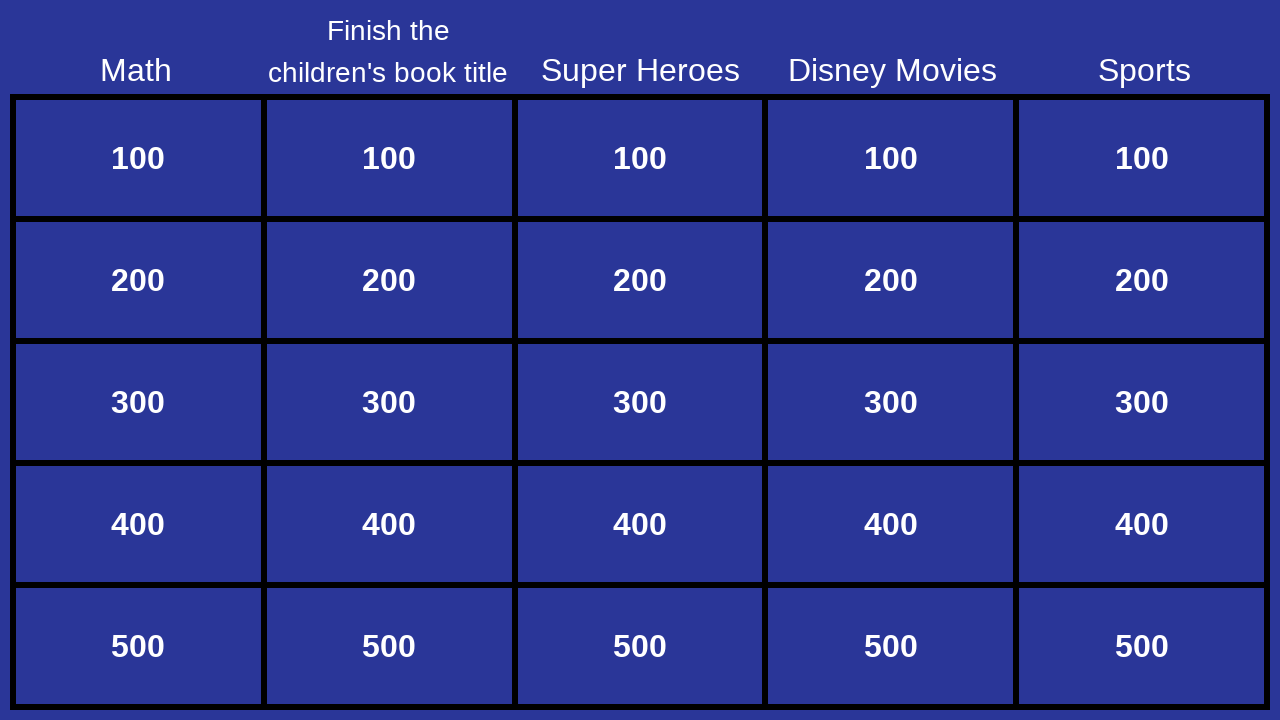

--- FILE ---
content_type: text/html; charset=utf-8
request_url: https://jeopardylabs.com/play/game-show-653?embed=1
body_size: 9118
content:

<!DOCTYPE html>
<html xmlns="http://www.w3.org/1999/xhtml">
<head>

<meta charset="utf-8">

<meta name="viewport" content="width=device-width, initial-scale=1, shrink-to-fit=no">

<title>Game Show Jeopardy Template</title>
<meta name="description" content="What is 4+5?, What is 13-9?, What is 23+7?, What is 101+37" />
<meta name="ROBOTS" content="NOODP" />
<meta name="google-site-verification" content="UYS7arlGlbDobqQSsucWwkbZyiC-6_cCWlUn9Eb5b2M" />
<link rel="shortcut icon" href="/static/1749959089/favicon.ico" type="image/x-icon" />
<link rel="icon" href="/static/1749959089/favicon.ico" type="image/x-icon" />







    


    

    
        <link href="/static/1749959089/css/reboot.css" rel="stylesheet" type="text/css" media="screen" />
        <link href="/static/1749959089/css/play.css" rel="stylesheet" type="text/css" />
        <link href="/static/1749959089/css/board_mini.css" rel="stylesheet" type="text/css" media="screen" />
        <script src="/static/1749959089/js/board.js"></script>
    

    <link rel="canonical" href="/play/game-show-653" />
    <script>
        var modal = function(){}

        var game = {}
        var mode = "play"
        var grid = null;
        var current_cell = null;
        try {
            var do_autoplay = parseInt(window.localStorage.getItem("autoplay"))
        } catch (e) {
        }
        do_autoplay = isNaN(do_autoplay) ? true : do_autoplay;

        function getCurrentState(){
            var teams = [];
            var teams_dom = document.querySelectorAll(".team");
            for(var i = 0; i < teams_dom.length; i++){
                var t = teams_dom[i];
                var name = t.querySelectorAll(".name")[0].textContent;
                var points = t.querySelectorAll(".points")[0].textContent;
                teams[i] = {name: name, points: points}
            }

            var inerts = {};
            var inert_dom = document.querySelectorAll(".grid-row-questions .inert");
            for(var i = 0; i < inert_dom.length; i++){
                var id = inert_dom[i].getAttribute("id");
                inerts[id] = true;
            }

            return {
                "teams": teams,
                "inerts": inerts,
            }
        }

        function getOldState(){
            try {
                var old_state = localStorage.getItem("game-58669284")
            } catch (e) {
                return null;

            }
            if(old_state){
                return JSON.parse(old_state);
            }
            return null;
        }

        function clearState(){
            try {
                localStorage.removeItem("game-58669284");
            } catch (e) {

            }
        }

        function resize(){
            var bbox_teams = getBoundingClientRect(document.getElementById("teams"))
            var rows = document.querySelectorAll(".grid-row").length;
            if(bbox_teams.height == 0){
                var h = window.innerHeight;
            } else {
                var h = bbox_teams.top + ((window.innerHeight - bbox_teams.height) / (rows))/4
            }

            grid.style.height = h + "px";
            minirender(grid, function(g){
                g.style.opacity = 1;
            }, .6);
        }

        ready(function(){
            grid = document.querySelectorAll(".grid")[0];
            window.addEventListener("resize", debounce(resize, 100, false));
            resize();
            renderState(initial_state);
            document.getElementById("team-chooser").focus();

            var active_team_number = 0;
            var active_team = null;
            /*
            on("keyup", "body", function(e){
            })*/

            function deactiveTeamOnNextClick(e){
                var t = closest(e.target, ".team");
                if(t == null || t != active_team){
                    deactiveTeam();
                }
            }

            function deactiveTeam(){
                var els = document.querySelectorAll(".active-team");
                for(var i = 0; i < els.length; i++){
                    els[i].classList.remove("active-team");
                    els[i].querySelector(".minus").innerText = "-";
                    els[i].querySelector(".plus").innerText = "+";
                }
                window.removeEventListener("click", deactiveTeamOnNextClick)
                active_team_number = 0;
                active_team = null;
            }

            function activateTeam(team){
                active_team = team;
                active_team.classList.add("active-team");
                active_team.querySelector(".minus").innerHTML = "&#8595;";
                active_team.querySelector(".plus").innerHTML = "&#8593;";
                window.addEventListener("click", deactiveTeamOnNextClick);
            }


            window.addEventListener("keydown", function(e){
                var ESC = 27
                var SPACE = 32
                var ENTER = 13;
                var LEFT = 37;
                var UP = 38;
                var RIGHT = 39;
                var DOWN = 40;
                var on_cell = false;
                var on_input = false;
                if(document.activeElement){
                    on_cell = matches(document.activeElement, ".grid-row-questions .grid-cell");
                    on_input = matches(document.activeElement, "*[role='textbox']");
                }
                var clickable = on_cell && !document.activeElement.classList.contains('empty');

                if(e.altKey && e.keyCode == 65){
                    do_autoplay = !do_autoplay;
                    alert("Autoplay is " + (do_autoplay ? "on" : "off"))
                    try {
                        window.localStorage.setItem("autoplay", do_autoplay ? "1" : "0")
                    } catch (e) {

                    }
                }

                if(!on_input && ((e.keyCode >= 96 && e.keyCode <= 105) || (e.keyCode >=48 && e.keyCode <= 57))){
                    var n = e.keyCode >= 96 ? e.keyCode - 96 : e.keyCode - 48;
                    //console.log(n);
                    active_team_number *= 10;
                    active_team_number += n;
                    var tmp = active_team_number;
                    console.log(active_team_number);
                    var $teams = document.querySelectorAll("#teams .team");
                    var $team = $teams[active_team_number - 1];
                    if(active_team && active_team != $team){
                        deactiveTeam();
                        // this got reset by deactiveTeam, which we don't want
                        active_team_number = tmp;
                    }

                    if($team){
                        activateTeam($team)
                    } else {
                        active_team_number = 0;
                    }
                    //} else {
                    //    deactiveTeam();
                    //    active_team_number = 0;
                    //    active_team = null;
                    //}
                }

                if(active_team_number != 0){
                    if(e.keyCode == ESC){
                        //active_team_number = 0;
                        deactiveTeam();
                        //active_team = null;
                        e.preventDefault();
                    } else if(e.keyCode == 38){
                        // add score
                        handlePoints.call(active_team.querySelector(".plus"), e);
                    } else if(e.keyCode == 40){
                        // subtract score
                        handlePoints.call(active_team.querySelector(".minus"), e);
                    }
                } else if(modal.is_open){
                    if(e.keyCode == ESC){
                        e.preventDefault();
                        modal.hide();
                    } else if(e.keyCode == SPACE){
                        e.preventDefault();
                        modal.reveal();
                    }
                } else if(on_cell){
                    if((e.keyCode == ENTER || e.keyCode == SPACE) && clickable){
                        e.preventDefault();
                        var event = document.createEvent('HTMLEvents');
                        event.initEvent('click', true, false);
                        document.activeElement.dispatchEvent(event);
                    } else if(e.keyCode == LEFT){
                        e.preventDefault();
                        // find the cell to the left and focus on it
                        if(document.activeElement.previousElementSibling){
                            document.activeElement.previousElementSibling.focus();
                        }
                    } else if(e.keyCode == RIGHT){
                        e.preventDefault();
                        if(document.activeElement.nextElementSibling){
                            document.activeElement.nextElementSibling.focus();
                        }
                    } else if(e.keyCode == UP){
                        e.preventDefault();
                        var my_col = indexInParent(document.activeElement);
                        var previous_row = document.activeElement.parentElement.previousElementSibling;
                        if(previous_row && previous_row.children[my_col] && matches(previous_row.children[my_col], ".grid-row-questions .grid-cell")){
                            previous_row.children[my_col].focus();
                        }
                    } else if(e.keyCode == DOWN){
                        e.preventDefault();
                        var my_col = indexInParent(document.activeElement);
                        var next_row = document.activeElement.parentElement.nextElementSibling;
                        if(next_row && next_row.children[my_col] && matches(next_row.children[my_col], ".grid-row-questions .grid-cell")){
                            next_row.children[my_col].focus();
                        }
                    }
                }
            }, false);

            var debouncedSaveState = debounce(function(){
                try {
                    localStorage.setItem("game-58669284", JSON.stringify(getCurrentState()))
                } catch (e) {

                }
            }, 100, false)

            on("keyup change input blur focus", "#teams .name, #teams .points", debouncedSaveState);

            on("click", "#re-init", function(e){
                e.preventDefault();
                if(confirm("This will clear the scores and team names, and start a new game. Click OK if you want to do this")){
                    clearState();
                    game.init(true);
                }
            })

            on("keyup", "#answer-button", function(e){
                if(e.keyCode == 13){
                    e.preventDefault();
                    e.stopImmediatePropagation();
                    modal.reveal();
                }
            });
            on("click", "#answer-button", function(e){
                modal.reveal();
            })

            on("keyup", "#continue-button", function(e){
                if(e.keyCode == 13){
                    e.preventDefault();
                    e.stopImmediatePropagation();
                    modal.hide();
                }
            });
            on("click", "#continue-button", function(e){
                modal.hide();
            })

            on("click", ".grid-row-questions .grid-cell", function(e){
                current_cell = this;
                modal.show(this);
            });

            // prevent the buttons from being highlighted
            on("mousedown", ".minus, .plus", function(e){
                e.preventDefault();
            });

            on("keydown", ".minus, .plus", function(e){
                if(e.keyCode == 13){
                    handlePoints.call(this, e);
                }
            })

            function handlePoints(e){
                var $team = closest(this, ".team");
                var $points = $team.querySelectorAll(".points")[0];
                var points = parseInt($points.innerText, 10);
                if(isNaN(points)){
                    alert("Error! The score for this team is not a number. You need to edit the score and change it to a number.");
                    return
                }
                var active_question = document.querySelectorAll(".active-question .cell-inner")[0];
                var fallback = document.querySelectorAll(".grid-row-questions .cell-inner")[0];
                var val = parseInt(active_question ? active_question.innerText : fallback.innerText, 10);
                if(this.classList.contains("minus")){
                    val = -val;
                }
                $points.innerText = points + val;
                if(active_question){
                    document.querySelectorAll(".active-question")[0].classList.add("inert");
                }
                debouncedSaveState();

            }

            // handle points clicks
            on("click", ".minus, .plus", handlePoints);
        });

    </script>


    <style type="text/css">
    
        #options {
            display:none;
        }

        body {
            background:#2a3698;
        }

        #gameplay {
            filter:blur(0);
        }

        #teams {
            display:none;
        }
    

    </style>

    <script>

    function clearLocalStorage(){
        for(var i = localStorage.length-1; i >= 0 ; i--){
            var key = localStorage.key(i);
            //(key.indexOf("jeopardy-0-") == 0 && localStorage.getItem("jeopardy-0") == "58669284")){
            if(key.indexOf("jeopardy-58669284") == 0){
                localStorage.removeItem(key);
            }
        }
    }

    
        initial_state = {"page": "game"}
    
    try {
        history.replaceState(initial_state, "JeopardyLabs")
    } catch (e) {}

    game.first_render = true;

    game.initTeam = function(number_of_teams){
        document.getElementById("teams").style.display = "flex";
        var teams = document.querySelectorAll("#teams .team");
        for(var i = 0; i < number_of_teams; i++){
            var t = teams[i];
        }
    }

    game.init = function(clear){
        var val = document.querySelectorAll("#options select")[0].value;

        if(isNaN(val)){
            val = 0
            do {
                var n = prompt("Enter the number of teams you have");
                val = parseInt(n, 10) || 0;
            } while(val <= 0);
        }

        renderState({"page": "game"})
        // add all the teams
        document.getElementById("teams").style.display = "flex";
        var teams = document.querySelectorAll("#teams .team");
        for(var i = 0; i < teams.length; i++){
            teams[i].style.display = "none";
        }

        for(var i = 0; i < val; i++){
            var t = teams[i];
            if(!t){
                var t = teams[0].cloneNode(true)
                teams[0].parentElement.appendChild(t);
                t.querySelectorAll(".name")[0].textContent = "Team " + (i+1)
                t.querySelectorAll(".points")[0].textContent = "0"
            } else {
                t = teams[i]
            }
            t.style.display = "block";
        }

        var teams = document.querySelectorAll("#teams .team");

        if(game.first_render){
            var old_state = getOldState();
            if(old_state){
                for(var i = 0; i < val; i++){
                    var t = teams[i];
                    if(old_state.teams[i]){
                        var name = old_state.teams[i].name;
                        var points = old_state.teams[i].points;
                        t.querySelectorAll(".name")[0].textContent = name
                        t.querySelectorAll(".points")[0].textContent = points
                    }
                }

                // restore the inert questions
                var inerts = old_state.inerts;
                for(var id in inerts){
                    try {
                        document.getElementById(id).classList.add("inert");
                        document.getElementById(id).setAttribute("aria-label", "Answered");
                    } catch (e) {
                        continue;
                    }
                }
            }
        } else if(clear){
            for(var i = 0; i < val; i++){
                var t = teams[i];
                t.querySelectorAll(".name")[0].textContent = "Team " + (i+1)
                t.querySelectorAll(".points")[0].textContent = "0"
            }
            removeClass(".inert", "inert");
        } else { // coming just restore

        }

        resize()

        try {
            history.pushState({"page": "game"}, "JeopardyLabs");
        } catch (e) {}

        game.first_render = false;
        try {
            document.querySelectorAll(".grid-first-row .grid-cell")[0].focus();
        } catch(e) {

        }
    }

    function hideModal(){
        modal.is_open = false;
        var div = document.getElementById("question-modal");
        div.style.display = "none";
        div.classList.remove("expanded");
        div.style.borderWidth = "3px";
        div.querySelectorAll(".modal-inner")[0].innerHTML = "";
    }

    function renderMenu(){
        var old_state = getOldState() || !game.first_render
        if(!game.first_render){
            document.querySelectorAll("#submit")[0].value = "Continue"
            document.querySelectorAll("#reset-all")[0].style.display = ""
        } else if(old_state){
            document.querySelectorAll("#submit")[0].value = "Continue"
            document.querySelectorAll("#reset-all")[0].style.display = ""
            var teams = old_state.teams.length;
            var chooser = document.getElementById("team-chooser")
            if(teams > 10){
                var opt = document.createElement("option");
                opt.setAttribute("value", teams);
                opt.textContent = teams + " teams"
                chooser.insertBefore(opt, document.getElementById("last-option"));
                //chooser.appendChild(opt);
            }
            document.getElementById("team-chooser").value = teams;
        } else {
            document.querySelectorAll("#submit")[0].value = "Start"
            document.querySelectorAll("#reset-all")[0].style.display = "none"
        }
    }


    function renderState(state){
        document.querySelectorAll("#options")[0].style.display = "none";
        document.querySelectorAll("#teams")[0].style.display = "none";
        document.querySelectorAll("#gameplay")[0].style.filter = "";
        hideModal();


        if(state.page == "menu"){
            document.querySelectorAll("#options")[0].style.display = "block";
            renderMenu();
        } else if(state.page == "game"){
            document.getElementById("teams").style.display = "";
            document.querySelectorAll("#gameplay")[0].style.filter = "blur(0px)";
        } else if(state.page == "slide"){
            document.getElementById("teams").style.display = "";
            document.querySelectorAll("#gameplay")[0].style.filter = "blur(0px)";
            modal.show(document.getElementById(state.cell), true);
        }
    }

    window.onpopstate = function(event){
        renderState(window.history.state);
    }

    function trimHTML(el){
        var treeWalker = document.createTreeWalker(el, NodeFilter.SHOW_ELEMENT | NodeFilter.SHOW_TEXT, null, false);
        while(treeWalker.nextNode()){
            var node = treeWalker.currentNode;
        }
        var nodes_to_delete = [];
        do {
            var node = treeWalker.currentNode;
            if(node.nodeType == 3 && (node.data || "").trim() == ""){
                nodes_to_delete.push(node);
            } else if(node.tagName == "SCRIPT"){

            } else if (node.tagName == "BR"){
                nodes_to_delete.push(node);
            } else if(node.tagName == "P" && (node.innerText || "").trim() == ""){
                nodes_to_delete.push(node);
            } else {
                break;
            }
        } while(treeWalker.previousNode())
        for(var i = 0; i < nodes_to_delete.length; i++){
            try {
                nodes_to_delete[i].parentElement.removeChild(nodes_to_delete[i]);
            } catch (e) {
                console.log("passing");
            }
        }
    }

    modal.reveal = function(){
        var q = document.querySelectorAll("#question-modal .question")[0];
        if(q.style.display == "block"){
            return;
        }
        q.style.display = "block";
        function scrollTo(element, to, duration) {
            var start = element.scrollTop,
                change = to - start,
                currentTime = 0,
                increment = 20;

            var animateScroll = function(){
                currentTime += increment;
                var val = easeInOutQuad(currentTime, start, change, duration);
                element.scrollTop = val;
                if(currentTime < duration) {
                    setTimeout(animateScroll, increment);
                } else {
                    q.focus()
                }
            };
            animateScroll();
        }

        //t = current time
        //b = start value
        //c = change in value
        //d = duration
        function easeInOutQuad(t, b, c, d){
          t /= d/2;
            if (t < 1) return c/2*t*t + b;
            t--;
            return -c/2 * (t*(t-2) - 1) + b;
        };

        var modal_inner = document.querySelectorAll('#question-modal .modal-inner')[0]
        var original_val = modal_inner.scrollTop;
        var start_of_modal = getBoundingClientRect(modal_inner).top;
        var start_of_question = getBoundingClientRect(q).top;
        var val = start_of_question - start_of_modal;
        scrollTo(modal_inner, val, 250)

        setTimeout(function(){
            q.classList.add("reveal");
        }, 0)

        document.querySelectorAll(".active-question")[0].classList.add("inert");
        //document.querySelectorAll('#question-modal .question')[0].focus();

        if(current_cell){
            current_cell.setAttribute("aria-label", "Answered");
        }

        autoplay('#question-modal .question')
    }

    function autoplay(selector, then){
        setTimeout(function(){
            if(do_autoplay){
                var q = document.querySelectorAll(selector)[0];
                try {
                    q.querySelectorAll("video, audio")[0].play();
                } catch (e) {

                }

                try {
                    var iframe = q.querySelectorAll("iframe")[0]
                    var src = iframe.getAttribute("src") || "";
                    var a = document.createElement("a");
                    a.href = src
                    if(a.hostname == "www.youtube.com"){
                        a.search = (a.search || "?") + '&autoplay=1'
                        var iframe_clone = iframe.cloneNode(true);
                        //iframe.contentWindow.location.replace(a.toString());
                        //debugger;
                        var allow = iframe.getAttribute("allow") || ""
                        iframe_clone.setAttribute("allow", allow + ";autoplay;fullscreen")
                        iframe_clone.setAttribute('src', a.toString());
                        iframe.parentElement.replaceChild(iframe_clone, iframe);
                    }
                } catch (e) {
                    // ?
                }
            }
            if(then){
                then();
            }
        }, 500);
    }

    modal.show = function(cell, no_push_state){
        removeClass(".active-question", "active-question");
        cell.classList.add("active-question");

        var row = cell.getAttribute("data-row");
        var col = cell.getAttribute("data-col");
        var category = document.querySelectorAll(".grid-row-cats .cat-cell")[col].innerText;
        var points = cell.querySelectorAll(".cell-inner")[0].innerText;
        document.querySelectorAll("#question-title")[0].innerText = category + " for " + points

        var bbox = cell.getBoundingClientRect();
        var div_modal = document.getElementById('question-modal')
        div_modal.style.display = "block";
        div_modal.style.opacity = 0;

        var inner = document.querySelectorAll("#question-modal .modal-inner")[0];
        inner.innerHTML = cell.querySelectorAll(".answer")[0].outerHTML + "\n" + cell.querySelectorAll(".question")[0].outerHTML;
        var images = inner.querySelectorAll("img");
        for(var i = 0; i < images.length; i++){
            var img = images[i];
            if(img.style.width == "" && img.style.height == ""){
                img.style.width = "auto";
                img.style.height = "auto";
                img.style.maxWidth = "100%";
                img.style.maxHeight = "100%";
            }
        }

        if(!no_push_state){
            try {
                console.log("pre length", window.history.length);
                history.pushState({"page": "slide", "cell": cell.getAttribute("id")}, "JeopardyLabs");
                console.log("post length", window.history.length);
            } catch (e) {

            }
        }

        autoplay('#question-modal .answer', function(){
            try {
                document.querySelectorAll('#question-modal .answer')[0].focus();
            } catch (e) {

            }
        })

        document.querySelectorAll('#question-modal .modal-body .modal-inner')[0].scrollTop = 0;

        trimHTML(document.querySelectorAll('#question-modal .answer')[0]);
        trimHTML(document.querySelectorAll('#question-modal .question')[0]);

        // the height of the contents of the modal should be...
        /* [MODAL HEADER]
         *     ^
         *     |
         *     |    <--- this tall
         *     v
         * [TEAMS BAR]
         */
        var content_bbox = getBoundingClientRect(document.querySelectorAll('#question-modal .modal-body')[0])
        var position_of_top = content_bbox.top;
        var teams = document.querySelectorAll("#teams")[0]
        var position_of_bottom = getBoundingClientRect(teams).top || window.innerHeight;
        var h = position_of_bottom - position_of_top - 20 // 20 pixels for some extra room

        document.querySelectorAll('#question-modal .modal-inner')[0].style.maxHeight = h + "px";
        document.querySelectorAll('#question-modal .modal-body')[0].style.height = h + "px";


        var q = document.querySelectorAll("#question-modal .question")[0];
        q.style.display = "block";
        var content = document.querySelectorAll('#question-modal .modal-inner')[0];
        var result = shrink_in_place(content, 100, 24);
        q.style.display = "none";


        div_modal.style.transform = "translate(" + bbox.left + "px, " + bbox.top  + "px) scale(" + (bbox.width/window.innerWidth) + ", " + (bbox.height / window.innerHeight) + ")"
        div_modal.style.opacity = 1;

        removeClass(".expanded", "expanded");

        setTimeout(function(){
            div_modal.classList.add("expanded");
            div_modal.style.top = 0;
            div_modal.style.left = 0;
            div_modal.style.bottom = 0;
            div_modal.style.right = 0;
            div_modal.style.width = "100%";
            div_modal.style.height = "100%";
            div_modal.style.borderWidth = 0;
            div_modal.style.transform = "translate(0px, 0px) scale(1)"
        }, 50);
        modal.is_open = true; // flag for the keyboard event
        document.querySelectorAll(".grid")[0].setAttribute("aria-hidden", "true");

    }

    modal.hide = function(){
        document.querySelectorAll(".grid")[0].setAttribute("aria-hidden", "false");
        backToGame()
        renderState({"page": "game"});
        if(current_cell){
            current_cell.focus()
        }
    }

    function backToGame(){
        var state = window.history.state;
        if(state.page == "slide"){
            window.history.go(-1);
        }
    }

    function backToMenu(){
        renderState({"page": "menu"});
        var state = window.history.state;
        if(state.page == "slide"){
            window.history.go(-2);
        } else if(state.page == "game"){
            window.history.go(-1);
        }
        document.getElementById("team-chooser").focus();
    }
    </script>





</head>

<body>

    <div id="gameplay">
        <div class="grid grid-play " style="height:100vh; " role="table" aria-label="Game Board">
    <div class="grid-row grid-row-cats" style="" role="row">
        
            <div class="grid-cell " data-row="0" data-col="0">
                <div class="cell">
                    <div class="cell-inner cat-cell" role="columnheader">Math</div>
                </div>
            </div>
        
            <div class="grid-cell " data-row="0" data-col="1">
                <div class="cell">
                    <div class="cell-inner cat-cell" role="columnheader">Finish the children&#x27;s book title </div>
                </div>
            </div>
        
            <div class="grid-cell " data-row="0" data-col="2">
                <div class="cell">
                    <div class="cell-inner cat-cell" role="columnheader">Super Heroes </div>
                </div>
            </div>
        
            <div class="grid-cell " data-row="0" data-col="3">
                <div class="cell">
                    <div class="cell-inner cat-cell" role="columnheader">Disney Movies </div>
                </div>
            </div>
        
            <div class="grid-cell " data-row="0" data-col="4">
                <div class="cell">
                    <div class="cell-inner cat-cell" role="columnheader">Sports</div>
                </div>
            </div>
        
    </div>

    
        <div class="grid-row grid-row-questions  grid-first-row"
             role="row"

            >
            
                <div class="
                    cell-group
                    grid-cell
                    
                "
                role="cell"
                id="cell-583679954"
                tabindex="0"
                
                    aria-label="100"
                
                data-row="1" data-col="0">
                    
                        
                            <div class="cell points" >
                                <div class="cell-inner" data-category="Math">100</div>
                                <div class="front answer" tabindex="0"><p>What is 4+5?</p></div>
                                <div class="back question" tabindex="0"><p>What is 9</p></div>
                            </div>
                        
                    
                </div>
            
                <div class="
                    cell-group
                    grid-cell
                    
                "
                role="cell"
                id="cell-583679964"
                tabindex="0"
                
                    aria-label="100"
                
                data-row="1" data-col="1">
                    
                        
                            <div class="cell points" >
                                <div class="cell-inner" data-category="Finish the children&#x27;s book title ">100</div>
                                <div class="front answer" tabindex="0"><p>If you give a ____ cookie&nbsp;</p></div>
                                <div class="back question" tabindex="0"><p>What is a mouse</p></div>
                            </div>
                        
                    
                </div>
            
                <div class="
                    cell-group
                    grid-cell
                    
                "
                role="cell"
                id="cell-583679974"
                tabindex="0"
                
                    aria-label="100"
                
                data-row="1" data-col="2">
                    
                        
                            <div class="cell points" >
                                <div class="cell-inner" data-category="Super Heroes ">100</div>
                                <div class="front answer" tabindex="0"><p>What can spider man shoot out of his wrists?</p></div>
                                <div class="back question" tabindex="0"><p>What is a web</p></div>
                            </div>
                        
                    
                </div>
            
                <div class="
                    cell-group
                    grid-cell
                    
                "
                role="cell"
                id="cell-583679984"
                tabindex="0"
                
                    aria-label="100"
                
                data-row="1" data-col="3">
                    
                        
                            <div class="cell points" >
                                <div class="cell-inner" data-category="Disney Movies ">100</div>
                                <div class="front answer" tabindex="0"><p>What movie is Olaf from?</p></div>
                                <div class="back question" tabindex="0"><p>What is Frozen&nbsp;</p></div>
                            </div>
                        
                    
                </div>
            
                <div class="
                    cell-group
                    grid-cell
                    
                "
                role="cell"
                id="cell-583679994"
                tabindex="0"
                
                    aria-label="100"
                
                data-row="1" data-col="4">
                    
                        
                            <div class="cell points" >
                                <div class="cell-inner" data-category="Sports">100</div>
                                <div class="front answer" tabindex="0"><p>What color is a goal post in football</p></div>
                                <div class="back question" tabindex="0"><p>what is yellow</p></div>
                            </div>
                        
                    
                </div>
            
        </div>
    
        <div class="grid-row grid-row-questions  "
             role="row"

            >
            
                <div class="
                    cell-group
                    grid-cell
                    
                "
                role="cell"
                id="cell-583679956"
                tabindex="0"
                
                    aria-label="200"
                
                data-row="2" data-col="0">
                    
                        
                            <div class="cell points" >
                                <div class="cell-inner" data-category="Math">200</div>
                                <div class="front answer" tabindex="0"><p>What is 13-9?</p></div>
                                <div class="back question" tabindex="0"><p>What is 4.</p></div>
                            </div>
                        
                    
                </div>
            
                <div class="
                    cell-group
                    grid-cell
                    
                "
                role="cell"
                id="cell-583679966"
                tabindex="0"
                
                    aria-label="200"
                
                data-row="2" data-col="1">
                    
                        
                            <div class="cell points" >
                                <div class="cell-inner" data-category="Finish the children&#x27;s book title ">200</div>
                                <div class="front answer" tabindex="0"><p>The ____ _____ Caterpillar&nbsp;</p></div>
                                <div class="back question" tabindex="0"><p>What is the very hungry&nbsp;</p></div>
                            </div>
                        
                    
                </div>
            
                <div class="
                    cell-group
                    grid-cell
                    
                "
                role="cell"
                id="cell-583679976"
                tabindex="0"
                
                    aria-label="200"
                
                data-row="2" data-col="2">
                    
                        
                            <div class="cell points" >
                                <div class="cell-inner" data-category="Super Heroes ">200</div>
                                <div class="front answer" tabindex="0"><p>What color is the Hulk&nbsp;</p></div>
                                <div class="back question" tabindex="0"><p>What is green&nbsp;</p></div>
                            </div>
                        
                    
                </div>
            
                <div class="
                    cell-group
                    grid-cell
                    
                "
                role="cell"
                id="cell-583679986"
                tabindex="0"
                
                    aria-label="200"
                
                data-row="2" data-col="3">
                    
                        
                            <div class="cell points" >
                                <div class="cell-inner" data-category="Disney Movies ">200</div>
                                <div class="front answer" tabindex="0"><p>What is the name of the princess/Queen from trolls?</p></div>
                                <div class="back question" tabindex="0"><p>Who is poppy</p></div>
                            </div>
                        
                    
                </div>
            
                <div class="
                    cell-group
                    grid-cell
                    
                "
                role="cell"
                id="cell-583679996"
                tabindex="0"
                
                    aria-label="200"
                
                data-row="2" data-col="4">
                    
                        
                            <div class="cell points" >
                                <div class="cell-inner" data-category="Sports">200</div>
                                <div class="front answer" tabindex="0"><p>How many players are on the field during a Baseball/Softball game?</p></div>
                                <div class="back question" tabindex="0"><p>what is 9</p></div>
                            </div>
                        
                    
                </div>
            
        </div>
    
        <div class="grid-row grid-row-questions  "
             role="row"

            >
            
                <div class="
                    cell-group
                    grid-cell
                    
                "
                role="cell"
                id="cell-583679958"
                tabindex="0"
                
                    aria-label="300"
                
                data-row="3" data-col="0">
                    
                        
                            <div class="cell points" >
                                <div class="cell-inner" data-category="Math">300</div>
                                <div class="front answer" tabindex="0"><p>What is 23+7?</p></div>
                                <div class="back question" tabindex="0"><p>What is 30</p></div>
                            </div>
                        
                    
                </div>
            
                <div class="
                    cell-group
                    grid-cell
                    
                "
                role="cell"
                id="cell-583679968"
                tabindex="0"
                
                    aria-label="300"
                
                data-row="3" data-col="1">
                    
                        
                            <div class="cell points" >
                                <div class="cell-inner" data-category="Finish the children&#x27;s book title ">300</div>
                                <div class="front answer" tabindex="0"><p>_____ Eggs and Ham</p></div>
                                <div class="back question" tabindex="0"><p>What is green</p></div>
                            </div>
                        
                    
                </div>
            
                <div class="
                    cell-group
                    grid-cell
                    
                "
                role="cell"
                id="cell-583679978"
                tabindex="0"
                
                    aria-label="300"
                
                data-row="3" data-col="2">
                    
                        
                            <div class="cell points" >
                                <div class="cell-inner" data-category="Super Heroes ">300</div>
                                <div class="front answer" tabindex="0"><p>Who dresses up as a bat?</p></div>
                                <div class="back question" tabindex="0"><p>Who is Batman?</p></div>
                            </div>
                        
                    
                </div>
            
                <div class="
                    cell-group
                    grid-cell
                    
                "
                role="cell"
                id="cell-583679988"
                tabindex="0"
                
                    aria-label="300"
                
                data-row="3" data-col="3">
                    
                        
                            <div class="cell points" >
                                <div class="cell-inner" data-category="Disney Movies ">300</div>
                                <div class="front answer" tabindex="0"><p>What is the name of either the monkey or tiger in Aladdin? (if you name both double points)</p></div>
                                <div class="back question" tabindex="0"><p>Who are Abu and Rajah</p></div>
                            </div>
                        
                    
                </div>
            
                <div class="
                    cell-group
                    grid-cell
                    
                "
                role="cell"
                id="cell-583679998"
                tabindex="0"
                
                    aria-label="300"
                
                data-row="3" data-col="4">
                    
                        
                            <div class="cell points" >
                                <div class="cell-inner" data-category="Sports">300</div>
                                <div class="front answer" tabindex="0"><p>What do you call it when you get 3 strikes in a row in either bowling or baseball/softball (if you name both its double points)</p></div>
                                <div class="back question" tabindex="0"><p>turkey and strike out&nbsp;</p></div>
                            </div>
                        
                    
                </div>
            
        </div>
    
        <div class="grid-row grid-row-questions  "
             role="row"

            >
            
                <div class="
                    cell-group
                    grid-cell
                    
                "
                role="cell"
                id="cell-583679960"
                tabindex="0"
                
                    aria-label="400"
                
                data-row="4" data-col="0">
                    
                        
                            <div class="cell points" >
                                <div class="cell-inner" data-category="Math">400</div>
                                <div class="front answer" tabindex="0"><p>What is 101+37</p></div>
                                <div class="back question" tabindex="0"><p>What is 138?</p></div>
                            </div>
                        
                    
                </div>
            
                <div class="
                    cell-group
                    grid-cell
                    
                "
                role="cell"
                id="cell-583679970"
                tabindex="0"
                
                    aria-label="400"
                
                data-row="4" data-col="1">
                    
                        
                            <div class="cell points" >
                                <div class="cell-inner" data-category="Finish the children&#x27;s book title ">400</div>
                                <div class="front answer" tabindex="0"><p>James and the giant ____</p></div>
                                <div class="back question" tabindex="0"><p>What is Peach&nbsp;</p></div>
                            </div>
                        
                    
                </div>
            
                <div class="
                    cell-group
                    grid-cell
                    
                "
                role="cell"
                id="cell-583679980"
                tabindex="0"
                
                    aria-label="400"
                
                data-row="4" data-col="2">
                    
                        
                            <div class="cell points" >
                                <div class="cell-inner" data-category="Super Heroes ">400</div>
                                <div class="front answer" tabindex="0"><p>Name one of Superman's powers</p></div>
                                <div class="back question" tabindex="0"><p>what are super strength, flight, super speed, invulnerability, x-ray vision, super hearing, super breath, super genius, stamina, healing, and memory wipe</p></div>
                            </div>
                        
                    
                </div>
            
                <div class="
                    cell-group
                    grid-cell
                    
                "
                role="cell"
                id="cell-583679990"
                tabindex="0"
                
                    aria-label="400"
                
                data-row="4" data-col="3">
                    
                        
                            <div class="cell points" >
                                <div class="cell-inner" data-category="Disney Movies ">400</div>
                                <div class="front answer" tabindex="0"><p>What does Hakuna Matata mean?</p></div>
                                <div class="back question" tabindex="0">What is No worries</div>
                            </div>
                        
                    
                </div>
            
                <div class="
                    cell-group
                    grid-cell
                    
                "
                role="cell"
                id="cell-583680000"
                tabindex="0"
                
                    aria-label="400"
                
                data-row="4" data-col="4">
                    
                        
                            <div class="cell points" >
                                <div class="cell-inner" data-category="Sports">400</div>
                                <div class="front answer" tabindex="0"><p>how many players are on the field during a soccer game (both teams together)&nbsp;</p></div>
                                <div class="back question" tabindex="0"><p>What is 22&nbsp;</p></div>
                            </div>
                        
                    
                </div>
            
        </div>
    
        <div class="grid-row grid-row-questions grid-last-row "
             role="row"

            >
            
                <div class="
                    cell-group
                    grid-cell
                    
                "
                role="cell"
                id="cell-583679962"
                tabindex="0"
                
                    aria-label="500"
                
                data-row="5" data-col="0">
                    
                        
                            <div class="cell points" >
                                <div class="cell-inner" data-category="Math">500</div>
                                <div class="front answer" tabindex="0">What is 100-54?</div>
                                <div class="back question" tabindex="0"><p>What is 46.</p></div>
                            </div>
                        
                    
                </div>
            
                <div class="
                    cell-group
                    grid-cell
                    
                "
                role="cell"
                id="cell-583679972"
                tabindex="0"
                
                    aria-label="500"
                
                data-row="5" data-col="1">
                    
                        
                            <div class="cell points" >
                                <div class="cell-inner" data-category="Finish the children&#x27;s book title ">500</div>
                                <div class="front answer" tabindex="0"><p>The ______ Tree</p></div>
                                <div class="back question" tabindex="0"><p>What is giving</p></div>
                            </div>
                        
                    
                </div>
            
                <div class="
                    cell-group
                    grid-cell
                    
                "
                role="cell"
                id="cell-583679982"
                tabindex="0"
                
                    aria-label="500"
                
                data-row="5" data-col="2">
                    
                        
                            <div class="cell points" >
                                <div class="cell-inner" data-category="Super Heroes ">500</div>
                                <div class="front answer" tabindex="0"><p>Name two avengers&nbsp;</p></div>
                                <div class="back question" tabindex="0">Who are Captain America, Iron man, Thor, Hulk, Black Widow, Hawkeye, War machine, Vision, Scarlet witch, falcon, Spiderman, Ant-man, Nebula, and Rocket.&nbsp;</div>
                            </div>
                        
                    
                </div>
            
                <div class="
                    cell-group
                    grid-cell
                    
                "
                role="cell"
                id="cell-583679992"
                tabindex="0"
                
                    aria-label="500"
                
                data-row="5" data-col="3">
                    
                        
                            <div class="cell points" >
                                <div class="cell-inner" data-category="Disney Movies ">500</div>
                                <div class="front answer" tabindex="0"><p>What gets released into the sky every year on Rapunzel's birthday in tangled?</p></div>
                                <div class="back question" tabindex="0"><p>What are lanterns</p></div>
                            </div>
                        
                    
                </div>
            
                <div class="
                    cell-group
                    grid-cell
                    
                "
                role="cell"
                id="cell-583680002"
                tabindex="0"
                
                    aria-label="500"
                
                data-row="5" data-col="4">
                    
                        
                            <div class="cell points" >
                                <div class="cell-inner" data-category="Sports">500</div>
                                <div class="front answer" tabindex="0"><p>What are the five colors on the Olympic rings?</p></div>
                                <div class="back question" tabindex="0"><p>What is blue, black, red, yellow, and green ?</p></div>
                            </div>
                        
                    
                </div>
            
        </div>
    

    
</div>


        <div id="question-modal" class="modal-wrapper" role="dialog" aria-label="Prompt" aria-modal="true">
            <div id="modal-header">
                <div tabindex="0" role="button" aria-label="Close prompt (escape)" id="continue-button"><div>Continue <kbd>ESC</kbd></div></div>
                <div id="question-title"></div>
                <div tabindex="0" role="button" aria-label="Reveal answer (spacebar)" id="answer-button" tabindex="0"><div>Reveal Correct Response <kbd>Spacebar</kbd></div></div>
            </div>
            <div class="modal-body">
                <div class="modal-inner"></div>
            </div>
        </div>

        <div id="teams">
            <a role="button" class="menu-picker" href="javascript:backToMenu('menu')" aria-label="Menu Button">
                M<br>e<br>n<br>u
            </a>
            <div style="display:flex; margin-left:auto; margin-right:auto; overflow:auto;">
                
                    <div class="team" style="display:none">
                        <div class="name" role="textbox" contenteditable="true">Team 1</div>
                        <div class="points" role="textbox" contenteditable="true">0</div>
                        <div class="pointer">
                            <span tabindex="0" aria-label="Add points" role="button" class="plus">+</span>
                            <span tabindex="0" aria-label="Subtract points" role="button" class="minus">-</span>
                        </div>
                    </div>
                
            </div>
        </div>

    </div>

    <div id="options" class="modal-wrapper" role="dialog" aria-label="Menu" aria-modal="true">
        <div class="modal">
            
            <h1>Game Show</h1>

            <div id="team-chooser-wrapper">
                <select id="team-chooser">
                    <option value="0">No teams</option>
                    <option value="1">1 team</option>
                    <option value="2">2 teams</option>
                    <option value="3" selected="true">3 teams</option>
                    <option value="4">4 teams</option>
                    <option value="5">5 teams</option>
                    <option value="6">6 teams</option>
                    <option value="7">7 teams</option>
                    <option value="8">8 teams</option>
                    <option value="9">9 teams</option>
                    <option value="10">10 teams</option>
                    <option id="last-option" value="more">Custom</option>
                </select>
                <input class="submit" type="button" id="submit" value="Start" onclick="game.init()" />
                <span id="reset-all">
                    <input type="button" id="re-init" value="Reset" />
                </span>
            </div>

            <p id="fullscreen" style="display:none" align="center"><span id="windows" style="display:none">Press <kbd >F11</kbd></span> <span id="mac" style="display:none">Select menu option <kbd >View &gt; Enter Fullscreen</kbd></span> for full-screen mode</p>
            <script>
                if(window.navigator.platform.indexOf("Mac") == 0){
                    document.getElementById("fullscreen").style.display = "block";
                    document.getElementById("mac").style.display = "inline";
                } else if(window.navigator.platform.indexOf("Win") == 0){
                    document.getElementById("fullscreen").style.display = "block";
                    document.getElementById("windows").style.display = "inline";
                }
            </script>

            <div align="center" id="menu-links">
                
                    <a href="/edit/game-show-653" rel="nofollow">Edit</a> &bull;
                    <a href="/print/game-show-653" target="_blank">Print</a> &bull;
                    <a href="/compile/game-show-653" rel="nofollow">Download</a> &bull;
                    
                        <a href="/embed/?jeopardy_id=58669284" target="_blank">Embed</a> &bull;
                    
                    

                    
                    <div style="margin-top:20px"><a href="/">JeopardyLabs</a></div>
                
            </div>
        </div>
    </div>
    
    <!--
    <div class="points-instructions">
        Use the up/down arrow to add or remove points from the highlighted team. Then press <kbd>ESC</kbd>
    </div>-->




    
        

    



</body>
</html>
